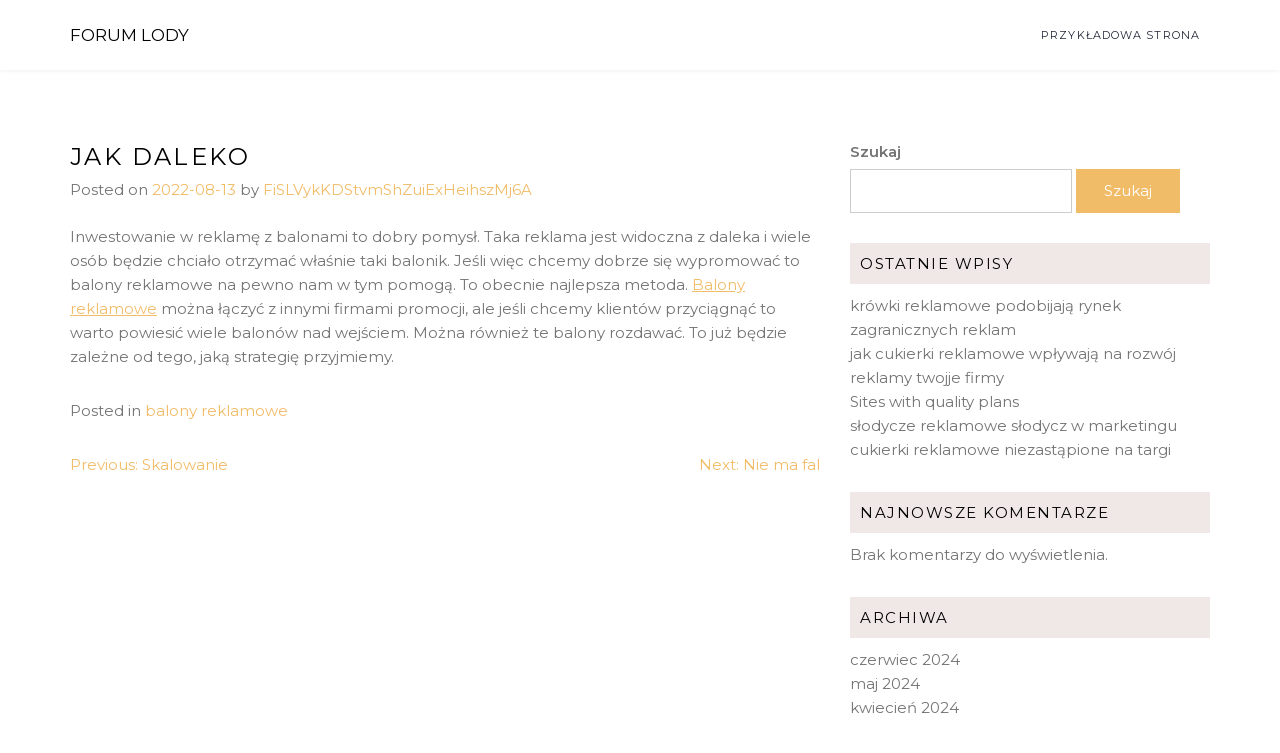

--- FILE ---
content_type: text/html; charset=UTF-8
request_url: https://forum-lody.com.pl/jak-daleko/
body_size: 12335
content:
<!doctype html>
<html lang="pl-PL">
<head>
	<meta charset="UTF-8">
	<meta name="viewport" content="width=device-width, initial-scale=1">
	<link rel="profile" href="https://gmpg.org/xfn/11">

	<meta name='robots' content='index, follow, max-image-preview:large, max-snippet:-1, max-video-preview:-1' />

	<!-- This site is optimized with the Yoast SEO plugin v22.0 - https://yoast.com/wordpress/plugins/seo/ -->
	<title>Jak daleko - Forum Lody</title>
	<link rel="canonical" href="https://forum-lody.com.pl/jak-daleko/" />
	<meta property="og:locale" content="pl_PL" />
	<meta property="og:type" content="article" />
	<meta property="og:title" content="Jak daleko - Forum Lody" />
	<meta property="og:description" content="Inwestowanie w reklamę z balonami to dobry pomysł. Taka reklama jest widoczna z daleka i wiele osób będzie chciało otrzymać właśnie taki balonik. Jeśli więc chcemy dobrze się wypromować to balony reklamowe na pewno nam w tym pomogą. To obecnie najlepsza metoda. Balony reklamowe można łączyć z innymi firmami promocji, ale jeśli chcemy klientów przyciągnąć [&hellip;]" />
	<meta property="og:url" content="https://forum-lody.com.pl/jak-daleko/" />
	<meta property="og:site_name" content="Forum Lody" />
	<meta property="article:published_time" content="2022-08-13T04:16:00+00:00" />
	<meta name="author" content="FiSLVykKDStvmShZuiExHeihszMj6A" />
	<meta name="twitter:card" content="summary_large_image" />
	<meta name="twitter:label1" content="Napisane przez" />
	<meta name="twitter:data1" content="FiSLVykKDStvmShZuiExHeihszMj6A" />
	<script type="application/ld+json" class="yoast-schema-graph">{"@context":"https://schema.org","@graph":[{"@type":"WebPage","@id":"https://forum-lody.com.pl/jak-daleko/","url":"https://forum-lody.com.pl/jak-daleko/","name":"Jak daleko - Forum Lody","isPartOf":{"@id":"https://forum-lody.com.pl/#website"},"datePublished":"2022-08-13T04:16:00+00:00","dateModified":"2022-08-13T04:16:00+00:00","author":{"@id":"https://forum-lody.com.pl/#/schema/person/ac3e3b843512c048f66e140393e2e289"},"breadcrumb":{"@id":"https://forum-lody.com.pl/jak-daleko/#breadcrumb"},"inLanguage":"pl-PL","potentialAction":[{"@type":"ReadAction","target":["https://forum-lody.com.pl/jak-daleko/"]}]},{"@type":"BreadcrumbList","@id":"https://forum-lody.com.pl/jak-daleko/#breadcrumb","itemListElement":[{"@type":"ListItem","position":1,"name":"Strona główna","item":"https://forum-lody.com.pl/"},{"@type":"ListItem","position":2,"name":"Jak daleko"}]},{"@type":"WebSite","@id":"https://forum-lody.com.pl/#website","url":"https://forum-lody.com.pl/","name":"Forum Lody","description":"","potentialAction":[{"@type":"SearchAction","target":{"@type":"EntryPoint","urlTemplate":"https://forum-lody.com.pl/?s={search_term_string}"},"query-input":"required name=search_term_string"}],"inLanguage":"pl-PL"},{"@type":"Person","@id":"https://forum-lody.com.pl/#/schema/person/ac3e3b843512c048f66e140393e2e289","name":"FiSLVykKDStvmShZuiExHeihszMj6A","image":{"@type":"ImageObject","inLanguage":"pl-PL","@id":"https://forum-lody.com.pl/#/schema/person/image/","url":"https://secure.gravatar.com/avatar/6302185e0f7d409f525d0a5103efffebe68f2cfce967dca249a0c36a1eb864d4?s=96&d=mm&r=g","contentUrl":"https://secure.gravatar.com/avatar/6302185e0f7d409f525d0a5103efffebe68f2cfce967dca249a0c36a1eb864d4?s=96&d=mm&r=g","caption":"FiSLVykKDStvmShZuiExHeihszMj6A"},"sameAs":["https://forum-lody.com.pl"],"url":"https://forum-lody.com.pl/author/fislvykkdstvmshzuiexheihszmj6a/"}]}</script>
	<!-- / Yoast SEO plugin. -->


<link rel='dns-prefetch' href='//www.googletagmanager.com' />
<link rel='dns-prefetch' href='//fonts.googleapis.com' />
<link rel="alternate" type="application/rss+xml" title="Forum Lody &raquo; Kanał z wpisami" href="https://forum-lody.com.pl/feed/" />
<link rel="alternate" type="application/rss+xml" title="Forum Lody &raquo; Kanał z komentarzami" href="https://forum-lody.com.pl/comments/feed/" />
<link rel="alternate" title="oEmbed (JSON)" type="application/json+oembed" href="https://forum-lody.com.pl/wp-json/oembed/1.0/embed?url=https%3A%2F%2Fforum-lody.com.pl%2Fjak-daleko%2F" />
<link rel="alternate" title="oEmbed (XML)" type="text/xml+oembed" href="https://forum-lody.com.pl/wp-json/oembed/1.0/embed?url=https%3A%2F%2Fforum-lody.com.pl%2Fjak-daleko%2F&#038;format=xml" />
<style id='wp-img-auto-sizes-contain-inline-css'>
img:is([sizes=auto i],[sizes^="auto," i]){contain-intrinsic-size:3000px 1500px}
/*# sourceURL=wp-img-auto-sizes-contain-inline-css */
</style>
<style id='wp-emoji-styles-inline-css'>

	img.wp-smiley, img.emoji {
		display: inline !important;
		border: none !important;
		box-shadow: none !important;
		height: 1em !important;
		width: 1em !important;
		margin: 0 0.07em !important;
		vertical-align: -0.1em !important;
		background: none !important;
		padding: 0 !important;
	}
/*# sourceURL=wp-emoji-styles-inline-css */
</style>
<style id='wp-block-library-inline-css'>
:root{--wp-block-synced-color:#7a00df;--wp-block-synced-color--rgb:122,0,223;--wp-bound-block-color:var(--wp-block-synced-color);--wp-editor-canvas-background:#ddd;--wp-admin-theme-color:#007cba;--wp-admin-theme-color--rgb:0,124,186;--wp-admin-theme-color-darker-10:#006ba1;--wp-admin-theme-color-darker-10--rgb:0,107,160.5;--wp-admin-theme-color-darker-20:#005a87;--wp-admin-theme-color-darker-20--rgb:0,90,135;--wp-admin-border-width-focus:2px}@media (min-resolution:192dpi){:root{--wp-admin-border-width-focus:1.5px}}.wp-element-button{cursor:pointer}:root .has-very-light-gray-background-color{background-color:#eee}:root .has-very-dark-gray-background-color{background-color:#313131}:root .has-very-light-gray-color{color:#eee}:root .has-very-dark-gray-color{color:#313131}:root .has-vivid-green-cyan-to-vivid-cyan-blue-gradient-background{background:linear-gradient(135deg,#00d084,#0693e3)}:root .has-purple-crush-gradient-background{background:linear-gradient(135deg,#34e2e4,#4721fb 50%,#ab1dfe)}:root .has-hazy-dawn-gradient-background{background:linear-gradient(135deg,#faaca8,#dad0ec)}:root .has-subdued-olive-gradient-background{background:linear-gradient(135deg,#fafae1,#67a671)}:root .has-atomic-cream-gradient-background{background:linear-gradient(135deg,#fdd79a,#004a59)}:root .has-nightshade-gradient-background{background:linear-gradient(135deg,#330968,#31cdcf)}:root .has-midnight-gradient-background{background:linear-gradient(135deg,#020381,#2874fc)}:root{--wp--preset--font-size--normal:16px;--wp--preset--font-size--huge:42px}.has-regular-font-size{font-size:1em}.has-larger-font-size{font-size:2.625em}.has-normal-font-size{font-size:var(--wp--preset--font-size--normal)}.has-huge-font-size{font-size:var(--wp--preset--font-size--huge)}.has-text-align-center{text-align:center}.has-text-align-left{text-align:left}.has-text-align-right{text-align:right}.has-fit-text{white-space:nowrap!important}#end-resizable-editor-section{display:none}.aligncenter{clear:both}.items-justified-left{justify-content:flex-start}.items-justified-center{justify-content:center}.items-justified-right{justify-content:flex-end}.items-justified-space-between{justify-content:space-between}.screen-reader-text{border:0;clip-path:inset(50%);height:1px;margin:-1px;overflow:hidden;padding:0;position:absolute;width:1px;word-wrap:normal!important}.screen-reader-text:focus{background-color:#ddd;clip-path:none;color:#444;display:block;font-size:1em;height:auto;left:5px;line-height:normal;padding:15px 23px 14px;text-decoration:none;top:5px;width:auto;z-index:100000}html :where(.has-border-color){border-style:solid}html :where([style*=border-top-color]){border-top-style:solid}html :where([style*=border-right-color]){border-right-style:solid}html :where([style*=border-bottom-color]){border-bottom-style:solid}html :where([style*=border-left-color]){border-left-style:solid}html :where([style*=border-width]){border-style:solid}html :where([style*=border-top-width]){border-top-style:solid}html :where([style*=border-right-width]){border-right-style:solid}html :where([style*=border-bottom-width]){border-bottom-style:solid}html :where([style*=border-left-width]){border-left-style:solid}html :where(img[class*=wp-image-]){height:auto;max-width:100%}:where(figure){margin:0 0 1em}html :where(.is-position-sticky){--wp-admin--admin-bar--position-offset:var(--wp-admin--admin-bar--height,0px)}@media screen and (max-width:600px){html :where(.is-position-sticky){--wp-admin--admin-bar--position-offset:0px}}

/*# sourceURL=wp-block-library-inline-css */
</style><style id='wp-block-archives-inline-css'>
.wp-block-archives{box-sizing:border-box}.wp-block-archives-dropdown label{display:block}
/*# sourceURL=https://forum-lody.com.pl/wp-includes/blocks/archives/style.min.css */
</style>
<style id='wp-block-categories-inline-css'>
.wp-block-categories{box-sizing:border-box}.wp-block-categories.alignleft{margin-right:2em}.wp-block-categories.alignright{margin-left:2em}.wp-block-categories.wp-block-categories-dropdown.aligncenter{text-align:center}.wp-block-categories .wp-block-categories__label{display:block;width:100%}
/*# sourceURL=https://forum-lody.com.pl/wp-includes/blocks/categories/style.min.css */
</style>
<style id='wp-block-heading-inline-css'>
h1:where(.wp-block-heading).has-background,h2:where(.wp-block-heading).has-background,h3:where(.wp-block-heading).has-background,h4:where(.wp-block-heading).has-background,h5:where(.wp-block-heading).has-background,h6:where(.wp-block-heading).has-background{padding:1.25em 2.375em}h1.has-text-align-left[style*=writing-mode]:where([style*=vertical-lr]),h1.has-text-align-right[style*=writing-mode]:where([style*=vertical-rl]),h2.has-text-align-left[style*=writing-mode]:where([style*=vertical-lr]),h2.has-text-align-right[style*=writing-mode]:where([style*=vertical-rl]),h3.has-text-align-left[style*=writing-mode]:where([style*=vertical-lr]),h3.has-text-align-right[style*=writing-mode]:where([style*=vertical-rl]),h4.has-text-align-left[style*=writing-mode]:where([style*=vertical-lr]),h4.has-text-align-right[style*=writing-mode]:where([style*=vertical-rl]),h5.has-text-align-left[style*=writing-mode]:where([style*=vertical-lr]),h5.has-text-align-right[style*=writing-mode]:where([style*=vertical-rl]),h6.has-text-align-left[style*=writing-mode]:where([style*=vertical-lr]),h6.has-text-align-right[style*=writing-mode]:where([style*=vertical-rl]){rotate:180deg}
/*# sourceURL=https://forum-lody.com.pl/wp-includes/blocks/heading/style.min.css */
</style>
<style id='wp-block-latest-comments-inline-css'>
ol.wp-block-latest-comments{box-sizing:border-box;margin-left:0}:where(.wp-block-latest-comments:not([style*=line-height] .wp-block-latest-comments__comment)){line-height:1.1}:where(.wp-block-latest-comments:not([style*=line-height] .wp-block-latest-comments__comment-excerpt p)){line-height:1.8}.has-dates :where(.wp-block-latest-comments:not([style*=line-height])),.has-excerpts :where(.wp-block-latest-comments:not([style*=line-height])){line-height:1.5}.wp-block-latest-comments .wp-block-latest-comments{padding-left:0}.wp-block-latest-comments__comment{list-style:none;margin-bottom:1em}.has-avatars .wp-block-latest-comments__comment{list-style:none;min-height:2.25em}.has-avatars .wp-block-latest-comments__comment .wp-block-latest-comments__comment-excerpt,.has-avatars .wp-block-latest-comments__comment .wp-block-latest-comments__comment-meta{margin-left:3.25em}.wp-block-latest-comments__comment-excerpt p{font-size:.875em;margin:.36em 0 1.4em}.wp-block-latest-comments__comment-date{display:block;font-size:.75em}.wp-block-latest-comments .avatar,.wp-block-latest-comments__comment-avatar{border-radius:1.5em;display:block;float:left;height:2.5em;margin-right:.75em;width:2.5em}.wp-block-latest-comments[class*=-font-size] a,.wp-block-latest-comments[style*=font-size] a{font-size:inherit}
/*# sourceURL=https://forum-lody.com.pl/wp-includes/blocks/latest-comments/style.min.css */
</style>
<style id='wp-block-latest-posts-inline-css'>
.wp-block-latest-posts{box-sizing:border-box}.wp-block-latest-posts.alignleft{margin-right:2em}.wp-block-latest-posts.alignright{margin-left:2em}.wp-block-latest-posts.wp-block-latest-posts__list{list-style:none}.wp-block-latest-posts.wp-block-latest-posts__list li{clear:both;overflow-wrap:break-word}.wp-block-latest-posts.is-grid{display:flex;flex-wrap:wrap}.wp-block-latest-posts.is-grid li{margin:0 1.25em 1.25em 0;width:100%}@media (min-width:600px){.wp-block-latest-posts.columns-2 li{width:calc(50% - .625em)}.wp-block-latest-posts.columns-2 li:nth-child(2n){margin-right:0}.wp-block-latest-posts.columns-3 li{width:calc(33.33333% - .83333em)}.wp-block-latest-posts.columns-3 li:nth-child(3n){margin-right:0}.wp-block-latest-posts.columns-4 li{width:calc(25% - .9375em)}.wp-block-latest-posts.columns-4 li:nth-child(4n){margin-right:0}.wp-block-latest-posts.columns-5 li{width:calc(20% - 1em)}.wp-block-latest-posts.columns-5 li:nth-child(5n){margin-right:0}.wp-block-latest-posts.columns-6 li{width:calc(16.66667% - 1.04167em)}.wp-block-latest-posts.columns-6 li:nth-child(6n){margin-right:0}}:root :where(.wp-block-latest-posts.is-grid){padding:0}:root :where(.wp-block-latest-posts.wp-block-latest-posts__list){padding-left:0}.wp-block-latest-posts__post-author,.wp-block-latest-posts__post-date{display:block;font-size:.8125em}.wp-block-latest-posts__post-excerpt,.wp-block-latest-posts__post-full-content{margin-bottom:1em;margin-top:.5em}.wp-block-latest-posts__featured-image a{display:inline-block}.wp-block-latest-posts__featured-image img{height:auto;max-width:100%;width:auto}.wp-block-latest-posts__featured-image.alignleft{float:left;margin-right:1em}.wp-block-latest-posts__featured-image.alignright{float:right;margin-left:1em}.wp-block-latest-posts__featured-image.aligncenter{margin-bottom:1em;text-align:center}
/*# sourceURL=https://forum-lody.com.pl/wp-includes/blocks/latest-posts/style.min.css */
</style>
<style id='wp-block-search-inline-css'>
.wp-block-search__button{margin-left:10px;word-break:normal}.wp-block-search__button.has-icon{line-height:0}.wp-block-search__button svg{height:1.25em;min-height:24px;min-width:24px;width:1.25em;fill:currentColor;vertical-align:text-bottom}:where(.wp-block-search__button){border:1px solid #ccc;padding:6px 10px}.wp-block-search__inside-wrapper{display:flex;flex:auto;flex-wrap:nowrap;max-width:100%}.wp-block-search__label{width:100%}.wp-block-search.wp-block-search__button-only .wp-block-search__button{box-sizing:border-box;display:flex;flex-shrink:0;justify-content:center;margin-left:0;max-width:100%}.wp-block-search.wp-block-search__button-only .wp-block-search__inside-wrapper{min-width:0!important;transition-property:width}.wp-block-search.wp-block-search__button-only .wp-block-search__input{flex-basis:100%;transition-duration:.3s}.wp-block-search.wp-block-search__button-only.wp-block-search__searchfield-hidden,.wp-block-search.wp-block-search__button-only.wp-block-search__searchfield-hidden .wp-block-search__inside-wrapper{overflow:hidden}.wp-block-search.wp-block-search__button-only.wp-block-search__searchfield-hidden .wp-block-search__input{border-left-width:0!important;border-right-width:0!important;flex-basis:0;flex-grow:0;margin:0;min-width:0!important;padding-left:0!important;padding-right:0!important;width:0!important}:where(.wp-block-search__input){appearance:none;border:1px solid #949494;flex-grow:1;font-family:inherit;font-size:inherit;font-style:inherit;font-weight:inherit;letter-spacing:inherit;line-height:inherit;margin-left:0;margin-right:0;min-width:3rem;padding:8px;text-decoration:unset!important;text-transform:inherit}:where(.wp-block-search__button-inside .wp-block-search__inside-wrapper){background-color:#fff;border:1px solid #949494;box-sizing:border-box;padding:4px}:where(.wp-block-search__button-inside .wp-block-search__inside-wrapper) .wp-block-search__input{border:none;border-radius:0;padding:0 4px}:where(.wp-block-search__button-inside .wp-block-search__inside-wrapper) .wp-block-search__input:focus{outline:none}:where(.wp-block-search__button-inside .wp-block-search__inside-wrapper) :where(.wp-block-search__button){padding:4px 8px}.wp-block-search.aligncenter .wp-block-search__inside-wrapper{margin:auto}.wp-block[data-align=right] .wp-block-search.wp-block-search__button-only .wp-block-search__inside-wrapper{float:right}
/*# sourceURL=https://forum-lody.com.pl/wp-includes/blocks/search/style.min.css */
</style>
<style id='wp-block-group-inline-css'>
.wp-block-group{box-sizing:border-box}:where(.wp-block-group.wp-block-group-is-layout-constrained){position:relative}
/*# sourceURL=https://forum-lody.com.pl/wp-includes/blocks/group/style.min.css */
</style>
<style id='global-styles-inline-css'>
:root{--wp--preset--aspect-ratio--square: 1;--wp--preset--aspect-ratio--4-3: 4/3;--wp--preset--aspect-ratio--3-4: 3/4;--wp--preset--aspect-ratio--3-2: 3/2;--wp--preset--aspect-ratio--2-3: 2/3;--wp--preset--aspect-ratio--16-9: 16/9;--wp--preset--aspect-ratio--9-16: 9/16;--wp--preset--color--black: #000000;--wp--preset--color--cyan-bluish-gray: #abb8c3;--wp--preset--color--white: #ffffff;--wp--preset--color--pale-pink: #f78da7;--wp--preset--color--vivid-red: #cf2e2e;--wp--preset--color--luminous-vivid-orange: #ff6900;--wp--preset--color--luminous-vivid-amber: #fcb900;--wp--preset--color--light-green-cyan: #7bdcb5;--wp--preset--color--vivid-green-cyan: #00d084;--wp--preset--color--pale-cyan-blue: #8ed1fc;--wp--preset--color--vivid-cyan-blue: #0693e3;--wp--preset--color--vivid-purple: #9b51e0;--wp--preset--gradient--vivid-cyan-blue-to-vivid-purple: linear-gradient(135deg,rgb(6,147,227) 0%,rgb(155,81,224) 100%);--wp--preset--gradient--light-green-cyan-to-vivid-green-cyan: linear-gradient(135deg,rgb(122,220,180) 0%,rgb(0,208,130) 100%);--wp--preset--gradient--luminous-vivid-amber-to-luminous-vivid-orange: linear-gradient(135deg,rgb(252,185,0) 0%,rgb(255,105,0) 100%);--wp--preset--gradient--luminous-vivid-orange-to-vivid-red: linear-gradient(135deg,rgb(255,105,0) 0%,rgb(207,46,46) 100%);--wp--preset--gradient--very-light-gray-to-cyan-bluish-gray: linear-gradient(135deg,rgb(238,238,238) 0%,rgb(169,184,195) 100%);--wp--preset--gradient--cool-to-warm-spectrum: linear-gradient(135deg,rgb(74,234,220) 0%,rgb(151,120,209) 20%,rgb(207,42,186) 40%,rgb(238,44,130) 60%,rgb(251,105,98) 80%,rgb(254,248,76) 100%);--wp--preset--gradient--blush-light-purple: linear-gradient(135deg,rgb(255,206,236) 0%,rgb(152,150,240) 100%);--wp--preset--gradient--blush-bordeaux: linear-gradient(135deg,rgb(254,205,165) 0%,rgb(254,45,45) 50%,rgb(107,0,62) 100%);--wp--preset--gradient--luminous-dusk: linear-gradient(135deg,rgb(255,203,112) 0%,rgb(199,81,192) 50%,rgb(65,88,208) 100%);--wp--preset--gradient--pale-ocean: linear-gradient(135deg,rgb(255,245,203) 0%,rgb(182,227,212) 50%,rgb(51,167,181) 100%);--wp--preset--gradient--electric-grass: linear-gradient(135deg,rgb(202,248,128) 0%,rgb(113,206,126) 100%);--wp--preset--gradient--midnight: linear-gradient(135deg,rgb(2,3,129) 0%,rgb(40,116,252) 100%);--wp--preset--font-size--small: 13px;--wp--preset--font-size--medium: 20px;--wp--preset--font-size--large: 36px;--wp--preset--font-size--x-large: 42px;--wp--preset--spacing--20: 0.44rem;--wp--preset--spacing--30: 0.67rem;--wp--preset--spacing--40: 1rem;--wp--preset--spacing--50: 1.5rem;--wp--preset--spacing--60: 2.25rem;--wp--preset--spacing--70: 3.38rem;--wp--preset--spacing--80: 5.06rem;--wp--preset--shadow--natural: 6px 6px 9px rgba(0, 0, 0, 0.2);--wp--preset--shadow--deep: 12px 12px 50px rgba(0, 0, 0, 0.4);--wp--preset--shadow--sharp: 6px 6px 0px rgba(0, 0, 0, 0.2);--wp--preset--shadow--outlined: 6px 6px 0px -3px rgb(255, 255, 255), 6px 6px rgb(0, 0, 0);--wp--preset--shadow--crisp: 6px 6px 0px rgb(0, 0, 0);}:where(.is-layout-flex){gap: 0.5em;}:where(.is-layout-grid){gap: 0.5em;}body .is-layout-flex{display: flex;}.is-layout-flex{flex-wrap: wrap;align-items: center;}.is-layout-flex > :is(*, div){margin: 0;}body .is-layout-grid{display: grid;}.is-layout-grid > :is(*, div){margin: 0;}:where(.wp-block-columns.is-layout-flex){gap: 2em;}:where(.wp-block-columns.is-layout-grid){gap: 2em;}:where(.wp-block-post-template.is-layout-flex){gap: 1.25em;}:where(.wp-block-post-template.is-layout-grid){gap: 1.25em;}.has-black-color{color: var(--wp--preset--color--black) !important;}.has-cyan-bluish-gray-color{color: var(--wp--preset--color--cyan-bluish-gray) !important;}.has-white-color{color: var(--wp--preset--color--white) !important;}.has-pale-pink-color{color: var(--wp--preset--color--pale-pink) !important;}.has-vivid-red-color{color: var(--wp--preset--color--vivid-red) !important;}.has-luminous-vivid-orange-color{color: var(--wp--preset--color--luminous-vivid-orange) !important;}.has-luminous-vivid-amber-color{color: var(--wp--preset--color--luminous-vivid-amber) !important;}.has-light-green-cyan-color{color: var(--wp--preset--color--light-green-cyan) !important;}.has-vivid-green-cyan-color{color: var(--wp--preset--color--vivid-green-cyan) !important;}.has-pale-cyan-blue-color{color: var(--wp--preset--color--pale-cyan-blue) !important;}.has-vivid-cyan-blue-color{color: var(--wp--preset--color--vivid-cyan-blue) !important;}.has-vivid-purple-color{color: var(--wp--preset--color--vivid-purple) !important;}.has-black-background-color{background-color: var(--wp--preset--color--black) !important;}.has-cyan-bluish-gray-background-color{background-color: var(--wp--preset--color--cyan-bluish-gray) !important;}.has-white-background-color{background-color: var(--wp--preset--color--white) !important;}.has-pale-pink-background-color{background-color: var(--wp--preset--color--pale-pink) !important;}.has-vivid-red-background-color{background-color: var(--wp--preset--color--vivid-red) !important;}.has-luminous-vivid-orange-background-color{background-color: var(--wp--preset--color--luminous-vivid-orange) !important;}.has-luminous-vivid-amber-background-color{background-color: var(--wp--preset--color--luminous-vivid-amber) !important;}.has-light-green-cyan-background-color{background-color: var(--wp--preset--color--light-green-cyan) !important;}.has-vivid-green-cyan-background-color{background-color: var(--wp--preset--color--vivid-green-cyan) !important;}.has-pale-cyan-blue-background-color{background-color: var(--wp--preset--color--pale-cyan-blue) !important;}.has-vivid-cyan-blue-background-color{background-color: var(--wp--preset--color--vivid-cyan-blue) !important;}.has-vivid-purple-background-color{background-color: var(--wp--preset--color--vivid-purple) !important;}.has-black-border-color{border-color: var(--wp--preset--color--black) !important;}.has-cyan-bluish-gray-border-color{border-color: var(--wp--preset--color--cyan-bluish-gray) !important;}.has-white-border-color{border-color: var(--wp--preset--color--white) !important;}.has-pale-pink-border-color{border-color: var(--wp--preset--color--pale-pink) !important;}.has-vivid-red-border-color{border-color: var(--wp--preset--color--vivid-red) !important;}.has-luminous-vivid-orange-border-color{border-color: var(--wp--preset--color--luminous-vivid-orange) !important;}.has-luminous-vivid-amber-border-color{border-color: var(--wp--preset--color--luminous-vivid-amber) !important;}.has-light-green-cyan-border-color{border-color: var(--wp--preset--color--light-green-cyan) !important;}.has-vivid-green-cyan-border-color{border-color: var(--wp--preset--color--vivid-green-cyan) !important;}.has-pale-cyan-blue-border-color{border-color: var(--wp--preset--color--pale-cyan-blue) !important;}.has-vivid-cyan-blue-border-color{border-color: var(--wp--preset--color--vivid-cyan-blue) !important;}.has-vivid-purple-border-color{border-color: var(--wp--preset--color--vivid-purple) !important;}.has-vivid-cyan-blue-to-vivid-purple-gradient-background{background: var(--wp--preset--gradient--vivid-cyan-blue-to-vivid-purple) !important;}.has-light-green-cyan-to-vivid-green-cyan-gradient-background{background: var(--wp--preset--gradient--light-green-cyan-to-vivid-green-cyan) !important;}.has-luminous-vivid-amber-to-luminous-vivid-orange-gradient-background{background: var(--wp--preset--gradient--luminous-vivid-amber-to-luminous-vivid-orange) !important;}.has-luminous-vivid-orange-to-vivid-red-gradient-background{background: var(--wp--preset--gradient--luminous-vivid-orange-to-vivid-red) !important;}.has-very-light-gray-to-cyan-bluish-gray-gradient-background{background: var(--wp--preset--gradient--very-light-gray-to-cyan-bluish-gray) !important;}.has-cool-to-warm-spectrum-gradient-background{background: var(--wp--preset--gradient--cool-to-warm-spectrum) !important;}.has-blush-light-purple-gradient-background{background: var(--wp--preset--gradient--blush-light-purple) !important;}.has-blush-bordeaux-gradient-background{background: var(--wp--preset--gradient--blush-bordeaux) !important;}.has-luminous-dusk-gradient-background{background: var(--wp--preset--gradient--luminous-dusk) !important;}.has-pale-ocean-gradient-background{background: var(--wp--preset--gradient--pale-ocean) !important;}.has-electric-grass-gradient-background{background: var(--wp--preset--gradient--electric-grass) !important;}.has-midnight-gradient-background{background: var(--wp--preset--gradient--midnight) !important;}.has-small-font-size{font-size: var(--wp--preset--font-size--small) !important;}.has-medium-font-size{font-size: var(--wp--preset--font-size--medium) !important;}.has-large-font-size{font-size: var(--wp--preset--font-size--large) !important;}.has-x-large-font-size{font-size: var(--wp--preset--font-size--x-large) !important;}
/*# sourceURL=global-styles-inline-css */
</style>

<style id='classic-theme-styles-inline-css'>
/*! This file is auto-generated */
.wp-block-button__link{color:#fff;background-color:#32373c;border-radius:9999px;box-shadow:none;text-decoration:none;padding:calc(.667em + 2px) calc(1.333em + 2px);font-size:1.125em}.wp-block-file__button{background:#32373c;color:#fff;text-decoration:none}
/*# sourceURL=/wp-includes/css/classic-themes.min.css */
</style>
<link rel='stylesheet' id='travel-blogz-style-css' href='https://forum-lody.com.pl/wp-content/themes/travel-blogz/style.css?ver=1.0.0' media='all' />
<link rel='stylesheet' id='travel-blogz-font-css' href='//fonts.googleapis.com/css?family=Montserrat%3A400%2C600' media='all' />
<link rel='stylesheet' id='travel-blogz-fontawesome-css' href='https://forum-lody.com.pl/wp-content/themes/travel-blogz/assets/fontawesome/css/all.css?ver=1.0' media='all' />
<link rel='stylesheet' id='travel-blogz-bootstrap-css-css' href='https://forum-lody.com.pl/wp-content/themes/travel-blogz/assets/css/bootstrap.css?ver=1.0' media='all' />
<link rel='stylesheet' id='travel-blogz-slick-css-css' href='https://forum-lody.com.pl/wp-content/themes/travel-blogz/assets/css/slick.css?ver=1.0' media='all' />
<link rel='stylesheet' id='travel-blogz-css-css' href='https://forum-lody.com.pl/wp-content/themes/travel-blogz/assets/css/travel-blogz.css?ver=1.0' media='all' />
<link rel='stylesheet' id='travel-blogz-media-queries-css' href='https://forum-lody.com.pl/wp-content/themes/travel-blogz/assets/css/media-queries.css?ver=1.0' media='all' />
<link rel='stylesheet' id='wp-block-paragraph-css' href='https://forum-lody.com.pl/wp-includes/blocks/paragraph/style.min.css?ver=4296369eb39a2162393f1c4c275116f3' media='all' />

<!-- Google Analytics snippet added by Site Kit -->
<script src="https://www.googletagmanager.com/gtag/js?id=GT-M3L6TQH" id="google_gtagjs-js" async></script>
<script id="google_gtagjs-js-after">
window.dataLayer = window.dataLayer || [];function gtag(){dataLayer.push(arguments);}
gtag('set', 'linker', {"domains":["forum-lody.com.pl"]} );
gtag("js", new Date());
gtag("set", "developer_id.dZTNiMT", true);
gtag("config", "GT-M3L6TQH");
//# sourceURL=google_gtagjs-js-after
</script>

<!-- End Google Analytics snippet added by Site Kit -->
<script src="https://forum-lody.com.pl/wp-includes/js/jquery/jquery.min.js?ver=3.7.1" id="jquery-core-js"></script>
<script src="https://forum-lody.com.pl/wp-includes/js/jquery/jquery-migrate.min.js?ver=3.4.1" id="jquery-migrate-js"></script>
<link rel="https://api.w.org/" href="https://forum-lody.com.pl/wp-json/" /><link rel="alternate" title="JSON" type="application/json" href="https://forum-lody.com.pl/wp-json/wp/v2/posts/304" /><meta name="generator" content="Site Kit by Google 1.119.0" /></head>



<body data-rsssl=1 class="wp-singular post-template-default single single-post postid-304 single-format-standard wp-theme-travel-blogz">
<div id="page" class="site">
	<a class="skip-link screen-reader-text" href="#primary">Skip to content</a>

	

						<header id="masthead" class="site-header header1">
				

						<div class="container"> 
							<div class="row">
					<div class="col-md-12">
						<div class="site-logo">
							
							<div class="site-title-wrap">

															<p class="site-title"><a href="https://forum-lody.com.pl/" rel="home">Forum Lody</a></p>
								
							</div>

						</div><!-- .site-logo -->


						<div id="hamburger-menu">
							<button class="open-menu">
							<span></span>
							<span></span>
							<span></span>
							</button>
						</div>

			
						<nav id="site-navigation" class="header-navigation">

							<div id="primary-menu" class="menu"><ul>
<li class="page_item page-item-9"><a href="https://forum-lody.com.pl/przykladowa-strona/">Przykładowa strona</a></li>
</ul></div>
							
							<button class="close-menu"><span class="sr-text">Close Menu</span></button>


						</nav><!-- #site-navigation -->

											</div>
				</div>
			</div>
		</header><!-- #masthead -->

	<div id="content" class="page-section">
    <div class="container">
        <div class="row">

        	 
            <div class="col-md-8">
				<main id="primary" class="site-main">

						
<article id="post-304" class="post-304 post type-post status-publish format-standard hentry category-balony-reklamowe">
		<header class="entry-header">
		<h1 class="entry-title">Jak daleko</h1>			<div class="entry-meta">
				<span class="posted-on">Posted on <a href="https://forum-lody.com.pl/jak-daleko/" rel="bookmark"><time class="entry-date published updated" datetime="2022-08-13T06:16:00+02:00">2022-08-13</time></a></span><span class="byline"> by <span class="author vcard"><a class="url fn n" href="https://forum-lody.com.pl/author/fislvykkdstvmshzuiexheihszmj6a/">FiSLVykKDStvmShZuiExHeihszMj6A</a></span></span>			</div><!-- .entry-meta -->
			</header><!-- .entry-header -->

	
	<div class="entry-content">
		
<p>Inwestowanie w reklamę z balonami to dobry pomysł. Taka reklama jest widoczna z daleka i wiele osób będzie chciało otrzymać właśnie taki balonik. Jeśli więc chcemy dobrze się wypromować to balony reklamowe na pewno nam w tym pomogą. To obecnie najlepsza metoda. <a href="https://www.balony-reklamowe.pl/">Balony reklamowe</a> można łączyć z innymi firmami promocji, ale jeśli chcemy klientów przyciągnąć to warto powiesić wiele balonów nad wejściem. Można również te balony rozdawać. To już będzie zależne od tego, jaką strategię przyjmiemy.</p>
	</div><!-- .entry-content -->

	<footer class="entry-footer">
		<span class="cat-links">Posted in <a href="https://forum-lody.com.pl/category/balony-reklamowe/" rel="category tag">balony reklamowe</a></span>	</footer><!-- .entry-footer -->
	</article><!-- #post-304 -->

	<nav class="navigation post-navigation" aria-label="Wpisy">
		<h2 class="screen-reader-text">Nawigacja wpisu</h2>
		<div class="nav-links"><div class="nav-previous"><a href="https://forum-lody.com.pl/skalowanie/" rel="prev"><span class="nav-subtitle">Previous:</span> <span class="nav-title">Skalowanie</span></a></div><div class="nav-next"><a href="https://forum-lody.com.pl/nie-ma-fal/" rel="next"><span class="nav-subtitle">Next:</span> <span class="nav-title">Nie ma fal</span></a></div></div>
	</nav>
				</main><!-- #main -->
            </div>

            <div class="col-md-4">
            	
<aside id="secondary" class="widget-area">
	<section id="block-2" class="widget widget_block widget_search"><form role="search" method="get" action="https://forum-lody.com.pl/" class="wp-block-search__button-outside wp-block-search__text-button wp-block-search"    ><label class="wp-block-search__label" for="wp-block-search__input-1" >Szukaj</label><div class="wp-block-search__inside-wrapper" ><input class="wp-block-search__input" id="wp-block-search__input-1" placeholder="" value="" type="search" name="s" required /><button aria-label="Szukaj" class="wp-block-search__button wp-element-button" type="submit" >Szukaj</button></div></form></section><section id="block-3" class="widget widget_block"><div class="wp-block-group"><div class="wp-block-group__inner-container is-layout-flow wp-block-group-is-layout-flow"><h2 class="wp-block-heading">Ostatnie wpisy</h2><ul class="wp-block-latest-posts__list wp-block-latest-posts"><li><a class="wp-block-latest-posts__post-title" href="https://forum-lody.com.pl/krowki-reklamowe-podobijaja-rynek-zagranicznych-reklam/">krówki reklamowe podobijają rynek zagranicznych reklam</a></li>
<li><a class="wp-block-latest-posts__post-title" href="https://forum-lody.com.pl/jak-cukierki-reklamowe-wplywaja-na-rozwoj-reklamy-twojje-firmy/">jak cukierki reklamowe wpływają na rozwój reklamy twojje firmy</a></li>
<li><a class="wp-block-latest-posts__post-title" href="https://forum-lody.com.pl/sites-with-quality-plans/">Sites with quality plans</a></li>
<li><a class="wp-block-latest-posts__post-title" href="https://forum-lody.com.pl/slodycze-reklamowe-slodycz-w-marketingu/">słodycze reklamowe słodycz w marketingu</a></li>
<li><a class="wp-block-latest-posts__post-title" href="https://forum-lody.com.pl/cukierki-reklamowe-niezastapione-na-targi/">cukierki reklamowe niezastąpione na targi</a></li>
</ul></div></div></section><section id="block-4" class="widget widget_block"><div class="wp-block-group"><div class="wp-block-group__inner-container is-layout-flow wp-block-group-is-layout-flow"><h2 class="wp-block-heading">Najnowsze komentarze</h2><div class="no-comments wp-block-latest-comments">Brak komentarzy do wyświetlenia.</div></div></div></section><section id="block-5" class="widget widget_block"><div class="wp-block-group"><div class="wp-block-group__inner-container is-layout-flow wp-block-group-is-layout-flow"><h2 class="wp-block-heading">Archiwa</h2><ul class="wp-block-archives-list wp-block-archives">	<li><a href='https://forum-lody.com.pl/2024/06/'>czerwiec 2024</a></li>
	<li><a href='https://forum-lody.com.pl/2024/05/'>maj 2024</a></li>
	<li><a href='https://forum-lody.com.pl/2024/04/'>kwiecień 2024</a></li>
	<li><a href='https://forum-lody.com.pl/2024/02/'>luty 2024</a></li>
	<li><a href='https://forum-lody.com.pl/2023/05/'>maj 2023</a></li>
	<li><a href='https://forum-lody.com.pl/2023/03/'>marzec 2023</a></li>
	<li><a href='https://forum-lody.com.pl/2022/09/'>wrzesień 2022</a></li>
	<li><a href='https://forum-lody.com.pl/2022/08/'>sierpień 2022</a></li>
	<li><a href='https://forum-lody.com.pl/2022/07/'>lipiec 2022</a></li>
	<li><a href='https://forum-lody.com.pl/2022/06/'>czerwiec 2022</a></li>
	<li><a href='https://forum-lody.com.pl/2022/05/'>maj 2022</a></li>
	<li><a href='https://forum-lody.com.pl/2022/04/'>kwiecień 2022</a></li>
	<li><a href='https://forum-lody.com.pl/2022/02/'>luty 2022</a></li>
	<li><a href='https://forum-lody.com.pl/2022/01/'>styczeń 2022</a></li>
	<li><a href='https://forum-lody.com.pl/2021/12/'>grudzień 2021</a></li>
	<li><a href='https://forum-lody.com.pl/2021/11/'>listopad 2021</a></li>
	<li><a href='https://forum-lody.com.pl/2021/10/'>październik 2021</a></li>
	<li><a href='https://forum-lody.com.pl/2019/09/'>wrzesień 2019</a></li>
</ul></div></div></section><section id="block-6" class="widget widget_block"><div class="wp-block-group"><div class="wp-block-group__inner-container is-layout-flow wp-block-group-is-layout-flow"><h2 class="wp-block-heading">Kategorie</h2><ul class="wp-block-categories-list wp-block-categories">	<li class="cat-item cat-item-4"><a href="https://forum-lody.com.pl/category/balon-z-nadrukiem/">balon z nadrukiem</a>
</li>
	<li class="cat-item cat-item-5"><a href="https://forum-lody.com.pl/category/balony-reklamowe/">balony reklamowe</a>
</li>
	<li class="cat-item cat-item-1"><a href="https://forum-lody.com.pl/category/bez-kategorii/">Bez kategorii</a>
</li>
	<li class="cat-item cat-item-6"><a href="https://forum-lody.com.pl/category/nadruki-na-balonach/">nadruki na balonach</a>
</li>
</ul></div></div></section></aside><!-- #secondary -->
            </div>

                </div>        
    </div>
</div>


	<footer id="colophon" class="site-footer">
				<div class="prefooter">
		 	<div class="container">
	            <div class="row">
	            	<div class="col-md-12">
	                <div class="col-md-4"></div>	                <div class="col-md-4"></div>	                <div class="col-md-4"></div>	            </div>
	        </div>
	        </div>
       </div>
       		<div class="site-info">
			<div class="container">
	            <div class="row">
	            	<div class="col-md-12">
<p>Powered By WordPress |                     <span>Travel Blogz</span>
                </p>
				    </div>
				</div>
	        </div>
		</div><!-- .site-info -->
	</footer><!-- #colophon -->
</div><!-- #page -->

<script type="speculationrules">
{"prefetch":[{"source":"document","where":{"and":[{"href_matches":"/*"},{"not":{"href_matches":["/wp-*.php","/wp-admin/*","/wp-content/uploads/*","/wp-content/*","/wp-content/plugins/*","/wp-content/themes/travel-blogz/*","/*\\?(.+)"]}},{"not":{"selector_matches":"a[rel~=\"nofollow\"]"}},{"not":{"selector_matches":".no-prefetch, .no-prefetch a"}}]},"eagerness":"conservative"}]}
</script>
<script src="https://forum-lody.com.pl/wp-content/themes/travel-blogz/js/navigation.js?ver=1.0" id="travel-blogz-navigation-js"></script>
<script src="https://forum-lody.com.pl/wp-content/themes/travel-blogz/assets/js/slick.js?ver=1.0" id="travel-blogz-slick-script-js"></script>
<script src="https://forum-lody.com.pl/wp-content/themes/travel-blogz/assets/js/custom.js?ver=1.0" id="travel-blogz-custom-script-js"></script>
<script id="wp-emoji-settings" type="application/json">
{"baseUrl":"https://s.w.org/images/core/emoji/17.0.2/72x72/","ext":".png","svgUrl":"https://s.w.org/images/core/emoji/17.0.2/svg/","svgExt":".svg","source":{"concatemoji":"https://forum-lody.com.pl/wp-includes/js/wp-emoji-release.min.js?ver=4296369eb39a2162393f1c4c275116f3"}}
</script>
<script type="module">
/*! This file is auto-generated */
const a=JSON.parse(document.getElementById("wp-emoji-settings").textContent),o=(window._wpemojiSettings=a,"wpEmojiSettingsSupports"),s=["flag","emoji"];function i(e){try{var t={supportTests:e,timestamp:(new Date).valueOf()};sessionStorage.setItem(o,JSON.stringify(t))}catch(e){}}function c(e,t,n){e.clearRect(0,0,e.canvas.width,e.canvas.height),e.fillText(t,0,0);t=new Uint32Array(e.getImageData(0,0,e.canvas.width,e.canvas.height).data);e.clearRect(0,0,e.canvas.width,e.canvas.height),e.fillText(n,0,0);const a=new Uint32Array(e.getImageData(0,0,e.canvas.width,e.canvas.height).data);return t.every((e,t)=>e===a[t])}function p(e,t){e.clearRect(0,0,e.canvas.width,e.canvas.height),e.fillText(t,0,0);var n=e.getImageData(16,16,1,1);for(let e=0;e<n.data.length;e++)if(0!==n.data[e])return!1;return!0}function u(e,t,n,a){switch(t){case"flag":return n(e,"\ud83c\udff3\ufe0f\u200d\u26a7\ufe0f","\ud83c\udff3\ufe0f\u200b\u26a7\ufe0f")?!1:!n(e,"\ud83c\udde8\ud83c\uddf6","\ud83c\udde8\u200b\ud83c\uddf6")&&!n(e,"\ud83c\udff4\udb40\udc67\udb40\udc62\udb40\udc65\udb40\udc6e\udb40\udc67\udb40\udc7f","\ud83c\udff4\u200b\udb40\udc67\u200b\udb40\udc62\u200b\udb40\udc65\u200b\udb40\udc6e\u200b\udb40\udc67\u200b\udb40\udc7f");case"emoji":return!a(e,"\ud83e\u1fac8")}return!1}function f(e,t,n,a){let r;const o=(r="undefined"!=typeof WorkerGlobalScope&&self instanceof WorkerGlobalScope?new OffscreenCanvas(300,150):document.createElement("canvas")).getContext("2d",{willReadFrequently:!0}),s=(o.textBaseline="top",o.font="600 32px Arial",{});return e.forEach(e=>{s[e]=t(o,e,n,a)}),s}function r(e){var t=document.createElement("script");t.src=e,t.defer=!0,document.head.appendChild(t)}a.supports={everything:!0,everythingExceptFlag:!0},new Promise(t=>{let n=function(){try{var e=JSON.parse(sessionStorage.getItem(o));if("object"==typeof e&&"number"==typeof e.timestamp&&(new Date).valueOf()<e.timestamp+604800&&"object"==typeof e.supportTests)return e.supportTests}catch(e){}return null}();if(!n){if("undefined"!=typeof Worker&&"undefined"!=typeof OffscreenCanvas&&"undefined"!=typeof URL&&URL.createObjectURL&&"undefined"!=typeof Blob)try{var e="postMessage("+f.toString()+"("+[JSON.stringify(s),u.toString(),c.toString(),p.toString()].join(",")+"));",a=new Blob([e],{type:"text/javascript"});const r=new Worker(URL.createObjectURL(a),{name:"wpTestEmojiSupports"});return void(r.onmessage=e=>{i(n=e.data),r.terminate(),t(n)})}catch(e){}i(n=f(s,u,c,p))}t(n)}).then(e=>{for(const n in e)a.supports[n]=e[n],a.supports.everything=a.supports.everything&&a.supports[n],"flag"!==n&&(a.supports.everythingExceptFlag=a.supports.everythingExceptFlag&&a.supports[n]);var t;a.supports.everythingExceptFlag=a.supports.everythingExceptFlag&&!a.supports.flag,a.supports.everything||((t=a.source||{}).concatemoji?r(t.concatemoji):t.wpemoji&&t.twemoji&&(r(t.twemoji),r(t.wpemoji)))});
//# sourceURL=https://forum-lody.com.pl/wp-includes/js/wp-emoji-loader.min.js
</script>

</body>
</html>


--- FILE ---
content_type: text/css
request_url: https://forum-lody.com.pl/wp-content/themes/travel-blogz/assets/css/travel-blogz.css?ver=1.0
body_size: 6047
content:
html{
  text-rendering: optimizeLegibility;
  -webkit-font-smoothing: antialiased;
  -webkit-font-smoothing: antialiased;
  -moz-osx-font-smoothing: grayscale;
}
body {
  font-family: "Montserrat", sans-serif;
  font-size: 15px;
  color: #747474;
  font-weight: 400;
  line-height: 24px;
}
body,html{
    overflow-x: hidden;
}
a{
  color: #f1bc68;
  text-decoration: none !important;
}

a:hover, a:focus{
  color: #f1bc68;
}
a:focus {
    outline: thin dotted !important;
    outline: 5px auto -webkit-focus-ring-color;
    outline-offset: -2px !important;
}
a:visited {
  color: #f1bc68;
}
.h1, .h2, .h3, .h4, .h5, .h6, h1, h2, h3, h4, h5, h6 {
  margin-top: 0;
  font-family: "Montserrat";
  color: #000;
  font-weight: 400 !important;
      line-height: 140%;
    letter-spacing: .1em;
    text-transform: uppercase;
}
.h1, .h2, .h3, .h4, .h5, .h6, h1, h2, h3, h4, h5, h6 {
  margin-bottom: 10px;

}
h1{
    font-size: 36px;
    line-height: 140%;
}
h2{
    font-size: 32px;
    line-height: 140%;
}
h3{
    font-size: 28px;
    line-height: 140%;
}
h4{
    font-size: 24px;
    line-height: 140%;
}
h5{
    font-size: 20px;
    line-height: 140%;
}
h6{
    font-size: 16px;
    line-height: 140%;
}
a{
  color: #f1bc68;
  text-decoration: none !important;
}

a:hover, a:focus{
  color: #f1bc68;
}
a:visited {
  color: #f1bc68;
}

ul, ol {
    margin-left: 0;
    padding-left: 17px;
}
#secondary.widget-area .widget ul {
    list-style: none;
    padding-left: 0;
}
.site-main article p a, 
.site-main article .entry-content a, 
.comment-content p a, 
.site-main article li a, 
.comment-content li a, 
.textwidget p a {
    text-decoration: underline !important;
}

button, input[type="button"], input[type="reset"], input[type="submit"]{
    font-weight: normal;
    text-transform: capitalize;
    width: auto;
    color: #fff;
    height: auto;
    background: #f1bc68;
    color: #fff;
    cursor: pointer;
    padding: 10px 28px;
    border-radius: 0px !important; 
    border: none;   
}
button:hover, input[type="button"]:hover, input[type="reset"]:hover, input[type="submit"]:hover{
    background: #222;
}
button:focus, input[type="button"]:focus, input[type="reset"]:focus, input[type="submit"]:focus{
    background: #222;
}
.comment-respond .comment-form input[type="submit"]:hover{
      background: #222;  
}
.blog-element article.blog-post {
    width: calc(33.33% - 30px);
    margin: 0 15px;
    margin-bottom: 30px;
}
.blog-element {
    display: flex;
    flex-wrap: wrap;
}
.blog-element h3.entry-title {
    font-size: 21px;
    line-height: 140%;
}
.blog-element h3.entry-title a{
  color: #232837;
}
.blog-element h3.entry-title {
    font-size: 21px;
    line-height: 140%;
    margin-top: 0;
    margin-bottom: 0;
}
.blog-element .date {
    margin-top: 0;
    font-size: 13px;
    background: #f1bc68;
    color: #fff;
    display: inline-block;
    border-radius: 0;
    position: absolute;
    bottom: 0;
    left: 0;
    padding: 4px 6px;
}
.blog-element .date span {
    color: #fff;
}
.blog-element .blog-img {
    position: relative;
}
.blog-element p.post-excerpt {
    margin-top: 8px;
}
.blog-element .post-content {
    margin-top: 12px;
}





/* #secondary.widget-area .widget {
    background: #fff;
    padding: 30px;
}*/
.col-md-4 .widget h2 {
    font-size: 15px;
    background: #f0e8e7;
    padding: 10px 10px;
}
.page-section,.full-width {
    padding: 70px 0;
}
/*#content main.site-main {
    padding: 30px;
    background: #fff;
}*/
ol.wp-block-latest-comments {
    padding-left: 0;
}
header.entry-header h1.entry-title {
    font-size: 24px;
    margin-top: 0;
    margin-bottom: 5px;
    line-height: 140%;
}
header.entry-header {
    margin-bottom: 15px;
}

span.edit-link a {
    box-shadow: none;
    padding: 1px 12px;
    margin-top: 0;
    border-radius: 0px;
    margin-bottom: 12px;
    display: inline-block;
    background: #f1bc68;
    color: #fff;
}
span.edit-link {
    margin-top: 15px;
    display: block;
}

span.cat-links, span.tags-links {
display: block;
margin-bottom: 5px; }

article .post-bg .entry-footer {
margin-top: 20px; }

span.comments-link {
border: 1px solid #ddd;
font-size: 13px;
padding: 3px 10px;
border-radius: 5px; }
span.comments-link a {
  color: #000; }

select {
width: 100%; }

.comment-respond .comment-form textarea {
  height: 200px;
  padding: 10px;
  background: none;
  border: none;
  border: 1px solid #c6c6c6;
  outline: 0 !important;
  transition: all 0.5s ease-out 0s;
  width: 100%;
  border-radius: 0px;
}
.comment-respond .comment-form input {
  background: none;
  border: none;
  outline: 0;
  font-size: 16px;
  padding: 0;
  border: 1px solid #c6c6c6;
  box-shadow: none;
  -webkit-transition: all 0.3s;
  border-radius: 0px;
  height: 40px;
  width: 100%;
  padding: 0 10px;
  transition: all 0.5s ease-out 0s;
}
.comment-respond .comment-form input[type="submit"] {
font-weight: normal;
    text-transform: capitalize;
    width: auto;
    color: #fff;
    height: auto;
    background-color: #f1bc68;
    color: #fff;
    cursor: pointer;
    padding: 15px 28px;
    border-radius: 0px !important;
    border: none;
}

.comment-reply-title {
    font-size: 21px;
}


header.page-header {
    margin-top: 0;
}
header.page-header h1.page-title {
    font-size: 24px;
    line-height: 140%;
}

.site-logo{
    padding-right: 20px;
}

nav#site-navigation {
    position: relative;
    top: 0;
    width: auto;
    height: auto;
    padding: 0rem;
    margin-left: auto;
}
header#masthead .col-md-12 {
    display: flex;
    flex-direction: row;
    align-items: center;
    justify-content: flex-start;
    column-gap: 1.25rem;
    width: 100%;
    margin: 0 auto;
}

nav#site-navigation .menu .navbar-nav>li>.sub-menu li a:focus,.navbar-nav>li>.sub-menu li a:focus-within {
  background: #000 !important;
  border: none !important;
  color: #fff !important;
}


nav#site-navigation .menu li.menu-item-has-children .sub-menu {
    position: absolute;
    opacity: 0;
    left: -9999px;
    z-index: 99999;
    display: block !important;
    right: auto;
    box-shadow: 0px 10px 20px -5px rgba(10, 42, 105, 0.06) !important;
/*    border: 1px solid #ececec;*/
    background: #f5f5f5;
}

nav#site-navigation .menu li.menu-item-has-children:hover .sub-menu,nav#site-navigation .menu li.menu-item-has-children:focus .sub-menu,nav#site-navigation .menu li.menu-item-has-children:focus-within .sub-menu{
  display: block;
  left: 0;
  margin-top: 0;
  opacity: 1;
}

nav#site-navigation .menu li.menu-item-has-children .sub-menu li.menu-item-has-children>.sub-menu{
  position: absolute;
  opacity: 0;
  left: -9999px;
  z-index: 99999;
  display: block !important;
}


nav#site-navigation .menu li.menu-item-has-children .sub-menu li.menu-item-has-children:hover .sub-menu,
nav#site-navigation .menu li.menu-item-has-children .sub-menu li.menu-item-has-children:focus .sub-menu,
nav#site-navigation .menu li.menu-item-has-children .sub-menu li.menu-item-has-children:focus-within .sub-menu{
  display: block;
  left: 220px;
  margin-top: 0;
  opacity: 1;
}
nav#site-navigation li > .sub-menu li a {
    padding: 8px 20px !important;
}
nav#site-navigation li > .sub-menu li a:hover,nav#site-navigation li > .sub-menu li a:focus {
    background:#f1bc68;
    color: #fff;
}
.header-navigation li a {
    padding: 13px 10px;
    font-size: 15px;
    color: #232837;
    font-family: "Montserrat", Sans-serif;
    font-size: 11px;
    font-weight: 400;
    text-transform: uppercase;
    letter-spacing: 0.1em;
}
p.site-title a {
    font-family: "Montserrat";
    color: #000;
    font-weight: 400;
    font-size: 17px;
    text-transform: uppercase;
}
.header-navigation ul ul {
    background: #fff;
    width: 220px;
}
.header-navigation li {
    display: inline-block;
}

nav#site-navigation .menu li.menu-item-has-children .sub-menu li {
    border-bottom: none;
    width: 100%;
}

.header-navigation ul ul a {
    width: 100%;
}
nav#site-navigation li.menu-item-has-children>a:after {
    position: relative;
    display: inline-block;
    width: 0;
    height: 0;
    margin-left: 0.255em;
    vertical-align: 0.255em;
    content: "";
    border-top: 0.3em solid;
    border-right: 0.3em solid transparent;
    border-bottom: 0;
    border-left: 0.3em solid transparent;
    top: 2px;
}
header#masthead {
    padding: 10px 0;
}

#hamburger-menu span {
    opacity: 1;
    left: 0;
    display: block;
    width: 100%;
    height: 2px;
    border-radius: 10px;
    color: black;
    background-color: #f1bc68;
    position: absolute;
    transform: rotate(0deg);
    transition: .4s ease-in-out;
}

#hamburger-menu span:nth-child(1) {
    top: 0;
}
#hamburger-menu span:nth-child(2) {
    top: 7px;
}
#hamburger-menu span:nth-child(3) {
    top: 14px;
}
#hamburger-menu.open span:nth-child(1) {
    transform: translateY(9px) rotate(135deg);
}
#hamburger-menu.open span:nth-child(2) {
    opacity: 0;
    transform: translateX(-60px);
}
#hamburger-menu.open span:nth-child(3) {
    transform: translateY(-9px) rotate(-135deg);
}
#hamburger-menu {
    position: relative;
    width: 22px;
    height: 20px;
}
button.close-menu {
    display: none;
}




.archive .site-main article header.entry-header h2,.blog .site-main article header.entry-header h2 {
    font-size: 20px;
    margin-bottom: 7px;
}
.archive .site-main article header.entry-header h2 a,.blog .site-main article header.entry-header h2 a {
    color: #232837;
}

.archive .page-section .site-main article footer.entry-footer, .blog .page-section .site-main article footer.entry-footer{
    margin-top: 20px;
}

.archive .page-section .site-main article:last-child, .blog .page-section .site-main article:last-child{
    margin-bottom: 0;
}


footer#colophon {
    background: #f7f2ee;
}
footer#colophon h3.widget-heading {
    font-size: 15px;
    line-height: 140%;
    margin-bottom: 13px;
}
.prefooter {
    padding: 60px 0;
}


div#calendar_wrap table {
background-color: transparent;
width: 100%; }

#wp-calendar caption {
background-color: #33475b;
color: #ffffff;
padding: 10px; }

#wp-calendar thead tr th {
text-align: center; }

table th {
border: 1px solid #dddddd;
padding: 8px;
line-height: 20px;
text-align: center;
vertical-align: top; }

table td {
border: 1px solid #dddddd;
padding: 8px;
line-height: 20px;
text-align: center;
vertical-align: top; }

table td {
border: 1px solid #dddddd;
padding: 8px;
line-height: 20px;
text-align: center;
vertical-align: top; }

#wp-calendar tbody tr td {
text-align: center; }

#wp-calendar tr th {
border: 1px solid rgba(0, 0, 0, 0.2);
border-right: 0;
border-bottom: 0; }

#wp-calendar tr th:last-child {
border-right: 1px solid rgba(0, 0, 0, 0.2); }

#wp-calendar tr td {
border: 1px solid rgba(0, 0, 0, 0.2);
border-right: 0;
border-bottom: 0; }

#wp-calendar tr td a {
font-weight: bold; }

#wp-calendar tr td:last-child {
border-right: 1px solid rgba(0, 0, 0, 0.2); }

#wp-calendar tfoot tr td {
border-bottom: 1px solid rgba(0, 0, 0, 0.2); }

#secondary #wp-calendar tr td {
border: 1px solid #eee; }

#secondary #wp-calendar tr th {
border: 1px solid #eee; }


.prefooter a, .prefooter p, .prefooter span {
    color: #747474;
}
.prefooter ul {
color:  #747474;
}


.site-info, .site-info a {
    color: #747474;
}
.site-info {
    padding: 16px 0;
    text-align: center;
    background: #F0E8E7;
}

div#hamburger-menu {
    display: none;
}



input.wp-block-search__input {
    padding: 14px 10px;
    border-radius: 0px;
}
.single article footer.entry-footer {
    margin: 30px 0;
}


.sr-only {
    border: 0;
    clip: rect(0,0,0,0);
    height: 1px;
    margin: -1px;
    overflow: hidden;
    padding: 0;
    position: absolute;
    width: 1px;
}
svg.svg-icon path {
    fill: #f1bc68;
}


input#wp-comment-cookies-consent {
    width: auto;
    height: auto;
}
.widget_recent_jobs ul.job_listings li.job_listing {
    padding-left: 15px;
    padding-right: 15px;
}
.job_filters .select2-container {
    width: 100% !important;
}

.site-logo h1.site-title {
    font-size: 21px;
}

h2.widgettitle,h2.widget-title {
    font-size: 21px;
}
input[type="search"] {
    padding: 9px 10px;
    border-radius: 0;
}
.error404 form.search-form {
    margin-bottom: 20px;
}



.section-spacing {
    padding: 70px 0;
}
.section-headings {
    text-align: center;
    margin-bottom: 50px;
}
.cta-section {
    padding: 90px 0;
    text-align: center;
}
.banner-section {
    padding: 100px 0;
}



.banner-section span {
    color: #FFFFFF;
    font-size: 20px;
    font-weight: 400;
}
.banner-section h1 {
    color: #FFFFFF;
    font-size: 55px;
}
.section-headings h2 {
    font-size: 34px;
    font-weight: 400;
}
.section-headings span {
    font-size: 16px;
}


.cta-section span {
    display: block;
}


.cta-section,.banner-section {
    background-size: cover;
    background-position: center;
    background-repeat: no-repeat;
}


a.btn-default {
    font-weight: normal;
    background-color: #f1bc68;
    color: #fff;
    cursor: pointer;
    padding: 9px 28px;
    border-radius: 0px !important;
    display: inline-block;
    border: none;
    text-transform: uppercase;
}
a.btn-default:hover {
    background: #222!important;
    color: #fff;
}
.cta-section a.btn-default {
    margin-top: 30px;
}


.pricing .price_action .price_action--btn, #directorist.atbd_wrapper .btn-primary, .default-ad-search .submit_btn .btn-default, .atbd_content_active #directorist.atbd_wrapper.dashboard_area .user_pro_img_area .user_img .choose_btn #upload_pro_pic, #directorist.atbd_wrapper .at-modal .at-modal-close, .atbdp_login_form_shortcode #loginform p input[type=submit], .atbd_manage_fees_wrapper .table tr .action p .btn-block, #directorist.atbd_wrapper #atbdp-checkout-form #atbdp_checkout_submit_btn, #directorist.atbd_wrapper .ezmu__btn, .default-ad-search .submit_btn .btn-primary, .directorist-btn.directorist-btn-primary, .directorist-content-active .widget.atbd_widget .directorist .btn, .directorist-btn.directorist-btn-dark, .atbd-add-payment-method form .atbd-save-card, #bhCopyTime, #bhAddNew, .bdb-select-hours .bdb-remove, .directorist-form-image-upload-field .ezmu__btn.ezmu__input-label, .directorist-content-active .widget.atbd_widget .atbd_author_info_widget .btn {
    background: #f1bc68!important;
}

header#masthead {
    box-shadow: 0 0 5px rgba(62,64,69,.1);
}


.section-overlay:before {
    position: absolute;
    top: 0;
    left: 0;
    width: 100%;
    height: 100%;
    background: rgb(0 0 0 / 34%);
    content: "";
}
.section-overlay {
    position: relative;
}


.cta-section h2 {
    color: #fff;
}
.cta-section span {
    color: #fff;
}

h2.comments-title {
    font-size: 21px;
}


.directorist-single {
    padding: 60px 0;
}
.directorist-single.directorist-container {
    background: #f6f7f9;
}
.single .directorist-card {
    border: none;
}
.single .widget.atbd_widget, .single .widget.atbd_widget[id^=bd], .single .widget.atbd_widget[id^=dcl]{
      border: none;  
}
.slickSliderImages {
    display: none;
}
.slickSliderImages.slick-initialized {
    display: block;
}
.widget.atbd_widget ul,.widget.atbd_widget ol{
    padding: 20px 30px !important; 
}
.widget.atbd_widget .atbdp ul {
    padding: 0 !important;
}
.widget.atbd_widget .atbdp ol {
    padding: 0 !important;
}


.atbd_widget.widget h2.wp-block-heading {
    font-size: 20px;
    padding: 15px 30px;
    border-bottom: 1px solid #eff1f6;
    margin-bottom: 0;
}
.directorist-card__header.directorist-flex.directorist-justify-content-between {
    display: none;
}
.widget.atbd_widget[id^=bd] .atbd_author_info_widget .atbd_widget_contact_info ul li .directorist-icon-mask, .widget.atbd_widget[id^=dcl] .atbd_author_info_widget .atbd_widget_contact_info ul li .directorist-icon-mask, .widget.atbd_widget .atbd_author_info_widget .atbd_widget_contact_info ul li .directorist-icon-mask {
    top: 3px;
}
.widget.atbd_widget .atbd_author_info_widget .atbd_widget_contact_info ul li .atbd_info {
    word-break: break-all;
}
#directorist.atbd_wrapper .btn-primary, .default-ad-search .submit_btn .btn-default, .atbdp_login_form_shortcode #loginform p input[type=submit], .default-ad-search .submit_btn .btn-primary, .directorist-btn.directorist-btn-primary, .directorist-content-active .widget.atbd_widget .directorist .btn, .atbd-add-payment-method form .atbd-save-card, .directorist-content-active .widget.atbd_widget .atbd_author_info_widget .btn {
    border: none;
}
form#atbdp-contact-form-widget {
    text-align: left;
}
.single-at_biz_dir {
    background: #f6f7f9;
}
.single-at_biz_dir header#masthead {
    background: #fff;
}
.directorist-signle-listing-top.directorist-flex.directorist-align-center.directorist-justify-content-between {
    display: none;
}
.plasmaSlider {
    width: 100% !important;
}

.header-add-listing a {
    font-size: 16px;
    font-weight: 400;
    background-color: #f1bc68;
    border-radius: 0px 3px 3px 3px;
    padding: 9px 14px !important;
    color: #fff !important;
}
.header-add-listing a:hover{
    background: #222!important;
}

p.site-title {
    margin-bottom: 0;
}
.site-info a {
    color: #f1bc68;
}
.site-info p {
    margin: 0;
}

aside#secondary .widget {
    margin-bottom: 30px;
}

.widget li a {
    color: #747474;
}
.wp-block-search__button {
    margin-left: 4px;
    word-break: normal;
}
.widget.widget_search input.search-submit {
    padding: 15px 28px;
}

.site-logo img.custom-logo {
    height: 40px;
    width: auto;
    max-width: none;
}
.site-logo {
    display: flex;
    align-items: center;
    gap: 10px;
}


.mc4wp-form-fields input[type="submit"] {
    background: #000;
    color: #fff;
    border: none;
    padding: 12px 16px;
    text-transform: uppercase;
    font-size: 14px;
}
.mc4wp-form-fields input[type="email"] {
    padding: 7px 16px;
    width: 200px;
    outline: none !important;
    border-radius: 0;
}
.mc4wp-form-fields input[type="text"] {
    padding: 7px 16px;
    width: 200px;
    outline: none !important;
    border-radius: 0;
}
.mc4wp-form-fields input[type="submit"]:hover {
    background: #1a2b28;
    color: #fff !important;
}
.mc4wp-form-fields {
    text-align: center;
}

#sb_instagram #sbi_load {
    position: absolute;
    top: 50%;
    left: 50%;
    transform: translate(-50%, -50%);
    opacity: 0;
}
#sb_instagram:hover #sbi_load{
    opacity: 1;
}
#sb_instagram {
    padding-bottom: 0 !important;
}
#sb_instagram #sbi_load .sbi_load_btn, #sb_instagram .sbi_follow_btn a {
    margin: 0;
    border-radius: 0;
}

.posts-wrap article {
    width: calc(33.33% - 20px);
    margin: 10px;
    margin-bottom: 20px;
}
.posts-wrap {
    display: flex;
    flex-wrap: wrap;
}


.destination-meta span {
    font-size: 28px;
    margin-bottom: 10px;
    display: block;
    z-index: 99;
    position: relative;
}
.post-wrap-element .post-content h2{
    font-size: 15px;
    margin-top: 8px;
    margin-bottom: 0;
}
.post-wrap-element .post-content h2 a{ 
    color: #000;
}
.post-wrap-element .post-content ul.post-meta {
    margin-top: 5px;
    list-style: none;
    padding: 0;
    margin-bottom: 0;
}
.post-wrap-element .post-content ul.post-meta li a {
    font-size: 11px;
    text-transform: uppercase;
    font-weight: normal;
    color: #959595;
}
.post-wrap-element .post-content .post-meta li+li {
    margin-left: 0.5rem;
}
.post-wrap-element .post-content .post-meta li {
    display: inline-block;
    position: relative;
}
.post-wrap-element .post-content {
    text-align: center;
    margin-top: 20px;
}
.post-wrap-element li.meta-date:before {
    content: "";
    height: 10px;
    width: 1px;
    background: #959595;
    position: absolute;
    left: -8px;
    top: 8px;
    transform: rotate(21deg);
}
.post-wrap-element li.post-cat {
    position: relative;
    padding-right: 4px;
    margin-right: 2px;
}

.single .post-wrap-element .post-content {
    text-align: left;
    margin-bottom: 20px;
}



.site-title-wrap p {
    margin: 0;
    font-size: 13px;
}


.header-navigation {
    display: flex;
    align-items: center;
}
.header-navigation .social-icons {
    padding-left: 30px;
}
.social-icons span {
    display: inline-block;
    font-size: 17px;
    margin: 0 6px;
}




nav#site-navigation .social-icons {
    display: none;
}




.header2 nav#site-navigation {
    margin-left: 0;
}
header#masthead.header2 .col-md-12 {
    justify-content: space-between;
}

.header3 .top-header-wrap {
    display: flex;
    align-items: center;
    width: 100%;
}
.header3 .site-logo {
    padding: 0;
    text-align: center;
}

.social-icons span a {
    color: #747474;
}
.header-search svg path{
    fill: #747474;
}
.header3 .social-icons, .header3 .site-logo, .header3 .header-search {
    flex-grow: 1;
    float: none;
    display: inherit;
    margin: 0;
    max-width: 33.33%;
}
.header-search svg {
    width: 21px;
}
.header3 .site-logo {
    justify-content: center;
}
.header3 .header-search {
    justify-content: end;
}

.header-search {
  display: inline-block;
  position: relative;
  height: 35px;
  float: right;
  padding: 0;
  position: relative;
}

.header-search input[type="search"] {
  height: 40px;
  display: inline-block;
  border: none;
  outline: none;
  color: #555;
  padding: 3px;
  padding-right: 60px;
  width: 0px;
  position: absolute;
  top: 0;
  right: 0;
  background: none;
  z-index: 3;
  transition: width .4s cubic-bezier(0.000, 0.795, 0.000, 1.000);
  cursor: pointer;
    font-size: 15px !important;
    font-weight: normal;
}

.header-search input[type="search"]:focus:hover {
  border-bottom: 1px solid #BBB;
}

.header-search input[type="search"]:focus {
  width: 300px;
  z-index: 999;
  border: none !important;
  border-bottom: 1px solid #BBB !important;
  cursor: text;
  background-color: #fff;
  border-radius: 0;
}
.header-search .search-form input.search-submit {
    height: 38px;;
  width: 21px;
  display: inline-block;
  float: right;
  background: url(../img/search.png) center center no-repeat;
  text-indent: -10000px;
  border: none;
  position: absolute;
  top: 0;
  right: 0;
  z-index: 9999;
  cursor: pointer;
  cursor: pointer;
  transition: opacity .4s ease;
  background-size: contain;
  padding: 0 !important;
  pointer-events: none !important;
}


.header-search input.search-submit {
  display: none;
}
.header-search input[type="search"] {
  border: none !important;
}



header#masthead.header3 .col-md-12 {
    display: block;
}
.header3 .bottom-header-wrap nav#site-navigation {
    justify-content: center;
}
header#masthead.header3 {
    padding-bottom: 5px;
}
.header3 .bottom-header-wrap {
    border-top: 1px solid #eee;
    margin-top: 16px;
}
.header3 .bottom-header-wrap {
    border-top: 1px solid #eee;
    margin-top: 10px;
    padding-top: 5px;
}

header#masthead.dark-header {
    background: #000;
}
header#masthead.dark-header p.site-title a,
header#masthead.dark-header p.site-description {
    color: #fff;
}
header#masthead.dark-header .header-navigation li a{
     color: #fff;   
}
header#masthead.dark-header .social-icons span a{
     color: #fff;  
}
header#masthead.dark-header nav#site-navigation .menu li.menu-item-has-children .sub-menu{
    background: #000;
}
header#masthead.dark-header nav#site-navigation .menu li.menu-item-has-children .sub-menu li:last-child {
    border-bottom: none;
}
.dark-header.header3 .bottom-header-wrap {
    border-top: 1px solid #40404091;
}

header#masthead .container-fluid {
    padding-left: 3%;
    padding-right: 3%;
}



header#masthead.header4 {
    max-width: 1200px;
    z-index: 999;
    width: 100%;
    margin: 0 auto;
    position: absolute;
    top: 22px;
    left: 50%;
    padding-left: 20px;
    padding-right: 20px;
    transform: translate(-50%, 0);
    background: #fff;
    -webkit-box-shadow: 0px 5px 20px -17px rgba(0, 0, 0, 0.34);
    -moz-box-shadow: 0px 5px 20px -17px rgba(0, 0, 0, 0.34);
    box-shadow: 0px 5px 20px -17px rgba(0, 0, 0, 0.34);
}
header#masthead.header4.dark-header {
    background: #000;
}
.logged-in header#masthead.header4{
    top: 55px;
}
header#masthead.header4 .container-fluid{
    padding-left: 0;
    padding-right: 0;
}

header#masthead.transparent {
    position: absolute;
    z-index: 999;
    width: 100%;
    top: 0;
}
.logged-in header#masthead.transparent {
    top: 32px;
}
header#masthead.transparent p.site-title a,
header#masthead.transparent p.site-description {
    color: #fff;
}
header#masthead.transparent .header-navigation ul>li>a{
     color: #fff;   
}
header#masthead.transparent nav#site-navigation li > .sub-menu li a{
    color: #232837;
}
header#masthead.transparent .social-icons span a{
    color: #fff;
}





.hero-section {
    display: flex;
    gap: 60px;
    flex-wrap: nowrap;
}
.hero-section .image-wrap {
    background-position: center center;
    background-repeat: no-repeat;
    background-size: cover;
    width: 50%;
}
.hero-section .hero-blog-content {
    width: 50%;
    padding-top: 80px;
}
.hero-section {
    padding-left: 3%;
    padding-right: 3%;
    padding-top: 60px;
}
.hero-blog-content h1 {
    font-size: 40px;
}



.small-slider-sec .title h2 {
    font-size: 15px;
    margin-bottom: 5px;
    color: #fff;
}
.small-slider-sec .title h2 a{
    color: #fff;
}
.small-slider-sec .info ul.post-meta li a {
    color: #fff;
    font-size: 11px;
}
ul.post-meta li a {
    color: #959595;
    font-size: 11px;
    text-transform: uppercase;
    font-weight: normal;
}
li.post-cat {
    position: relative;
    padding-right: 4px;
    margin-right: 2px;
}
.post-meta li {
    display: inline-block;
    position: relative;
}
.post-meta li+li {
    margin-left: 0.5rem;
}
.post-meta li+li {
    margin-left: 0.5rem;
}
li.meta-date:before {
    content: "";
    height: 10px;
    width: 1px;
    background: #959595;
    position: absolute;
    left: -8px;
    top: 8px;
    transform: rotate(21deg);
}
ul.post-meta {
    margin: 0;
    padding: 0;
}

.small-slider-sec .info {
    position: absolute;
    bottom: 0;
    padding: 30px;
    opacity: 1;
    transition: all 100ms 0ms ease-in-out;
    transform: none;
    width: 100%;
}
.small-slider-sec .overlay {
    opacity: 0.6;
    position: absolute;
    top: 0;
    right: 0;
    left: 0;
    bottom: 0;
    background: linear-gradient(0deg, black, transparent 100%);
    transition: all 100ms 0ms ease-in-out;
}
.small-slider-sec .small-banner-wrap.twocolumn .card{
    height: 450px;
}
.small-slider-sec .card {
    position: relative;
    overflow: hidden;
}
.small-banner-wrap.twocolumn .card {
    margin: 0 10px;
    background-position: center;
    background-repeat: no-repeat;
    background-size: cover;
}
.small-slider-sec .title h2 {
    font-size: 15px;
    margin-bottom: 5px;
    color: #fff;
}
.small-slider-sec {
    margin-top: 70px;
}
.small-slider-sec .card:hover .overlay {
    -webkit-transform: translate(0);
    transform: translate(0);
    opacity: 1;
    transition: all 300ms 0ms ease-in-out;
}
.hero-blog-content-wrap {
    padding: 0% 5% 0% 5%;
}



.about-section .row {
    display: flex;
    align-items: center;
    flex-wrap: nowrap;
}
.about-section span {
    display: block;
    margin-bottom: 30px;
}
.about-section h2 {
    font-size: 22px;
    margin-bottom: 20px;
}
.about-section .col-md-6:first-child {
    padding-right: 40px;
}


article.blog-post h2 {
    font-size: 15px;
    margin-top: 8px;
    margin-bottom: 0;
}
article.blog-post h2 a{
    color: #000;
}
article.blog-post {
    text-align: center;
}
article.blog-post .title {
    margin-top: 20px;
}
article.blog-post ul.post-meta {
    margin-top: 5px;
}


.custom-section-title h2 {
    padding-left: 15px;
    padding-right: 15px;
    font-size: 14px;
    font-weight: 400;
    text-transform: uppercase;
    letter-spacing: .1em;
    color: #000;
    display: inline;
    white-space: nowrap;
    margin: 0;
}
.custom-section-title:after, .custom-section-title:before {
    display: block;
    content: "";
    border-bottom: 0;
    -webkit-box-flex: 1;
    -ms-flex-positive: 1;
    flex-grow: 1;
    border-top: 1px solid #eee;
}
.custom-section-title {
    display: -webkit-box;
    display: -ms-flexbox;
    display: flex;
    -webkit-box-align: center;
    -ms-flex-align: center;
    align-items: center;
    text-align: center;
}


.about-section {
    background: #F7F2EE;
}


.small-slider-sec .card.slick-slide {
    height: 350px;
    background-position: center;
    background-repeat: no-repeat;
    background-size: cover;
}
 .small-banner-wrap .slick-slide {
      margin: 0 10px;
  }

  /* the parent */
  .small-banner-wrap .slick-list {
      margin: 0 -10px;
  }
  .small-slider-sec .small-banner-wrap.twocolumn .card.slick-slide {
    height: 450px;
}
.small-slider-sec .small-banner-wrap.threecolumn .card.slick-slide {
    height: 400px;
}
.small-banner-wrap.slick-slider .banner-wrap-element {
    padding: 0;
}
.blog-section .small-slider-sec {
    margin: 0;
}
.blog-section .small-slider-sec .card.slick-slide {
    height: 400px;
}


.cta-section h2 {
    color: #fff;
    font-size: 23px;
}
.cta-section .row {
    max-width: 750px;
    margin: 0 auto;
}


.mc4wp-form-fields input[type="submit"] {
    background: #000;
    color: #fff;
    border: none;
    padding: 12px 16px;
    text-transform: uppercase;
    font-size: 14px;
}
.mc4wp-form-fields input[type="email"] {
    padding: 7px 16px;
    width: 200px;
    outline: none !important;
    border-radius: 0;
}
.mc4wp-form-fields input[type="text"] {
    padding: 7px 16px;
    width: 200px;
    outline: none !important;
    border-radius: 0;
}
.mc4wp-form-fields input[type="submit"]:hover {
    background: #000;
    color: #fff !important;
}
.mc4wp-form-fields {
    text-align: center;
    margin-top: 30px;
}
.mc4wp-form-fields input[type="submit"] {
    background: #f1bc68;
}

.blog nav.navigation.posts-navigation,.archive nav.navigation.posts-navigation,.search nav.navigation.posts-navigation {
    width: 100%;
}
.single .col-md-12.no-sidebar header.entry-header {
    text-align: center;
}
.single .post-thumbnail {
    text-align: center;
}
